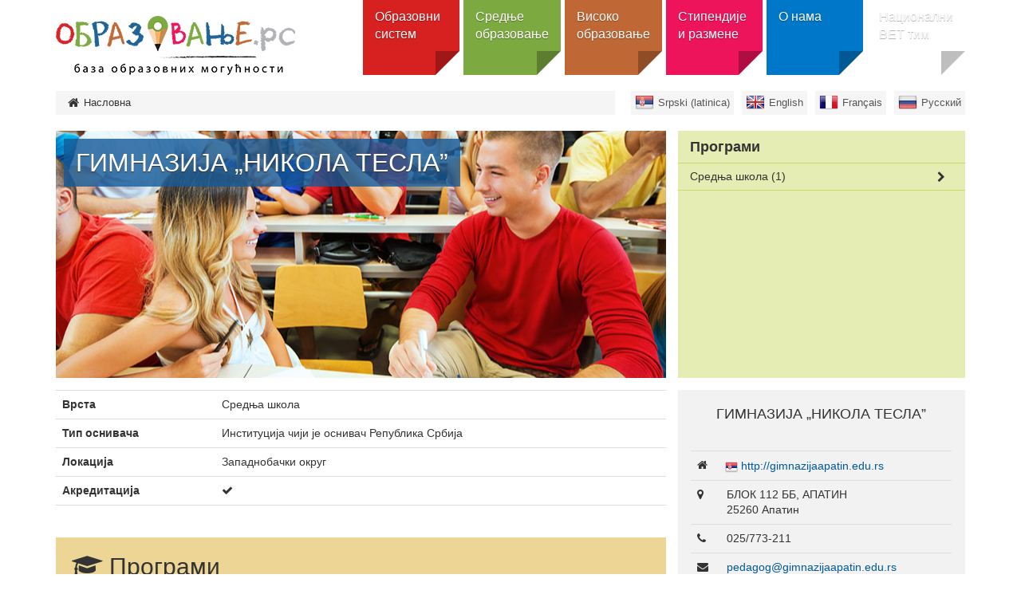

--- FILE ---
content_type: text/html; charset=utf-8
request_url: https://obrazovanje.rs/in/gimnazija-nikola-tesla-apatin
body_size: 6602
content:
<!DOCTYPE html><!--[if lt IE 7]><html class='ie ie6 lt-ie9 lt-ie8 lt-ie7' lang="sr"><![endif]--><!--[if IE 7]><html class='ie ie7 lt-ie9 lt-ie8' lang="sr"><![endif]--><!--[if IE 8]><html class='ie ie8 lt-ie9' lang="sr"><![endif]--><!--[if IE 9]><html class='ie ie9' lang="sr"><![endif]--><!--[if (gte IE 9)|!(IE)]<!--><html class="no-js" lang="sr"><!--<![endif]--><head><meta charset="utf-8" /><title>ГИМНАЗИЈА „НИКОЛА ТЕСЛА”  | Образовање</title><meta content="Образовање - база образовних могућности" name="author" /><meta content="width=device-width, initial-scale=1.0" name="viewport" /><script>html = document.getElementsByTagName('html')[0]
html.className = html.className.replace('no-js', 'js')
LOCALE = 'sr'</script><link rel="stylesheet" media="all" href="/assets/obrazovanje-54298060d1f1f415eb73fa9526fe53c8b5422eb0e39fab5cf4a05a7272bdafc1.css" data-turbolinks-track="true" /><script src="/assets/application-e02a7ef6ad5543d7243f0dbdfd8958718e1bbadcfed45d504cc617de530ae61f.js" data-turbolinks-eval="false" defer="defer"></script><script>(function(i,s,o,g,r,a,m){i['GoogleAnalyticsObject']=r;i[r]=i[r]||function(){
(i[r].q=i[r].q||[]).push(arguments)},i[r].l=1*new Date();a=s.createElement(o),
m=s.getElementsByTagName(o)[0];a.async=1;a.src=g;m.parentNode.insertBefore(a,m)
})(window,document,'script','//www.google-analytics.com/analytics.js','ga');

ga('create', 'UA-44094502-3', 'auto');
// ga('send', 'pageview');</script><meta name="csrf-param" content="authenticity_token" />
<meta name="csrf-token" content="spM3NMMPKvphWthL0aYBt1XERiHMCQUOp7jhlFuXRwkQKf6o51r26mYnvpzCywYHsFi3OPmbCcTWQI7n+ysCvg==" /><link href="http://www.google-analytics.com" rel="dns-prefetch" /></head><body class="sajt-obrazovanje" data-action="institution" data-controller="institutions"><div id="wrapper"><a href="#nav" id="hamburger"><span></span>Навигација</a><header id="header"><div id="head"><strong id="logo"><a title="Насловна" href="/sr"><img alt="&lt;span class=&quot;translation_missing&quot; title=&quot;translation missing: sr.views.text.site_title&quot;&gt;Site Title&lt;/span&gt; logo" src="/assets/obrazovanje/logo-sr-51bd423c9f61bd27882650cf310e79b5d0723d8760349966fb800db8296ae819.png" /></a></strong><nav id="nav"><ul class="nav-strane"><li><a href="/sr/obrazovni-sistem">Образовни систем</a><div class="sub"><h2>Образовни систем</h2><div class="levo"><img alt="Образовни систем" src="/uploads/attachment/strana/51/thumb_obrazovanje_grafik2-01.png" /><p>Опште информације о образовном систему у Србији, са водичем ка сајтовима на којима можете наћи детаљне информације.</p>
<a class="btn btn-lg" href="#">Отвори категорију</a></div><div class="desno"><ul><li><a href="/sr/obrazovni-sistem/predskolsko-obrazovanje">Предшколско образовање</a></li><li><a href="/sr/obrazovni-sistem/osnovno-obrazovanje">Основно образовање</a><ul><li><a href="/sr/obrazovni-sistem/osnovno-obrazovanje/zavrsni-ispit">Завршни испит</a></li></ul></li><li><a href="/sr/obrazovni-sistem/srednje-obrazovanje">Средње образовање</a><ul><li><a href="/sr/obrazovni-sistem/srednje-obrazovanje/vrste-srednjih-skola">Врсте средњих школа</a></li></ul></li><li><a href="/sr/obrazovni-sistem/visoko-obrazovanje">Високо образовање</a><ul><li><a href="/sr/obrazovni-sistem/visoko-obrazovanje/vrste-studija">Врсте студија</a></li><li><a href="/sr/obrazovni-sistem/visoko-obrazovanje/vrste-visokoobrazovnikh-ustanova">Врсте високообразовних установа</a></li></ul></li><li><a href="/sr/obrazovni-sistem/obrazovanje-odraslih">Образовање и обуке одраслих</a></li><li><a href="/sr/obrazovni-sistem/ministarstvo-i-nadlezna-tela">Министарство и надлежна тела</a></li><li><a href="/sr/obrazovni-sistem/neformalno-obrazovanje-mladih">Неформално образовање младих</a></li></ul></div></div></li><li><a href="/sr/srednje-obrazovanje">Средње образовање</a><div class="sub"><h2>Средње образовање</h2><div class="levo"><img alt="Средње образовање" src="/uploads/attachment/strana/52/thumb_srednje.png" /><p>Претражите средње школе и образовне профиле, сазнајте најважније информације о упису, ученичким домовима и другим ресурсима за ученике средњих школа.</p>
<a class="btn btn-lg" href="#">Отвори категорију</a></div><div class="desno"><ul><li><a href="/sr/institutions?utf8=%E2%9C%93&amp;q%5Bby_title%5D=&amp;q%5Bby_type%5D=6&amp;q%5Bby_field_of_studies%5D=&amp;q%5Bby_education_level%5D=&amp;q%5Bby_city_or_location%5D=&amp;q%5Binclude_public%5D=0&amp;q%5Binclude_public%5D=1&amp;q%5Binclude_private%5D=0&amp;q%5Binclude_private%5D=1&amp;q%5Benglish_programmes%5D=0&amp;q%5Bwith_additional_opportunities%5D=0&amp;q%5Bserbian_programmes%5D=0&amp;q%5Bforeign_languages_programmes%5D=0&amp;q%5Bdistance_education%5D=0">Претрага школа</a></li><li><a href="/sr/programmes?utf8=%E2%9C%93&amp;q%5Bby_title%5D=&amp;q%5Bby_type%5D=&amp;q%5Bby_education_level%5D=231&amp;q%5Bby_field_of_studies%5D=&amp;q%5Bby_city_or_location%5D=&amp;q%5Binclude_public%5D=0&amp;q%5Binclude_public%5D=1&amp;q%5Binclude_private%5D=0&amp;q%5Binclude_private%5D=1&amp;q%5Bforeign_languages_programmes%5D=0">Претрага образовних профила и смерова</a><ul><li><a href="/sr/programmes?utf8=%E2%9C%93&amp;q%5Bby_title%5D=&amp;q%5Bby_type%5D=494&amp;q%5Bby_education_level%5D=&amp;q%5Bby_field_of_studies%5D=&amp;q%5Bby_duration%5D=&amp;q%5Bby_city_or_location%5D=&amp;q%5Binclude_public%5D=0&amp;q%5Binclude_public%5D=1&amp;q%5Binclude_private%5D=0&amp;q%5Binclude_private%5D=1&amp;q%5Benglish_programmes%5D=0&amp;q%5Bserbian_programmes%5D=0&amp;q%5Bwith_additional_opportunities%5D=0&amp;q%5Bforeign_languages_programmes%5D=0&amp;q%5Bby_distance_education%5D=0">Општи - гимназије</a></li><li><a href="/sr/programmes?utf8=✓&amp;q%5Bby_title%5D=&amp;q%5Bby_type%5D=495&amp;q%5Bby_institution_type%5D=&amp;q%5Bby_education_level%5D=&amp;q%5Bby_field_of_studies%5D%5B%5D=&amp;q%5Bby_duration%5D=&amp;q%5Bby_institution_city_or_location%5D=&amp;q%5Binclude_public%5D=0&amp;q%5Binclude_public%5D=1&amp;q%5Binclude_private%5D=0&amp;q%5Binclude_private%5D=1&amp;q%5Bis_joint_double%5D=0&amp;q%5Bby_distance_education%5D=0&amp;q%5Benglish_programmes%5D=0&amp;q%5Bserbian_programmes%5D=0&amp;q%5Bwith_additional_opportunities%5D=0&amp;q%5Bforeign_languages_programmes%5D=0">Стручни - стручне школе</a></li></ul></li><li><a href="/sr/srednje-obrazovanje/upis">Упис</a></li><li><a href="/sr/resources?utf8=%E2%9C%93&amp;q%5Bby_title%5D=&amp;q%5Bby_type%5D=489&amp;q%5Bby_city_or_location%5D=">Ученички домови</a></li></ul></div></div></li><li><a href="/sr/visoko-obrazovanje">Високо образовање</a><div class="sub"><h2>Високо образовање</h2><div class="levo"><img alt="Високо образовање" src="/uploads/attachment/strana/53/thumb_visoko.png" /><p>Претражите све акредитоване високошколске установе у Србији и акредитоване студијске програме на свим нивоима студија.</p>
<a class="btn btn-lg" href="#">Отвори категорију</a></div><div class="desno"><ul><li><a href="/sr/institutions?utf8=%E2%9C%93&amp;q%5Bby_title%5D=&amp;q%5Bby_parent%5D=&amp;q%5Bby_type%5D=&amp;q%5Bby_field_of_studies%5D=&amp;q%5Bby_education_level%5D=&amp;q%5Bby_city_or_location%5D=&amp;q%5Binclude_public%5D=0&amp;q%5Binclude_public%5D=1&amp;q%5Binclude_private%5D=0&amp;q%5Binclude_private%5D=1&amp;q%5Benglish_programmes%5D=0&amp;q%5Bwith_additional_opportunities%5D=0&amp;q%5Bserbian_programmes%5D=0&amp;q%5Bforeign_languages_programmes%5D=0&amp;q%5Bdistance_education%5D=0">Претрага установа</a><ul><li><a href="/sr/institutions?utf8=%E2%9C%93&amp;q%5Bby_title%5D=&amp;q%5Bby_parent%5D=&amp;q%5Bby_type%5D=1&amp;q%5Bby_field_of_studies%5D=&amp;q%5Bby_education_level%5D=&amp;q%5Bby_city_or_location%5D=&amp;q%5Binclude_public%5D=0&amp;q%5Binclude_public%5D=1&amp;q%5Binclude_private%5D=0&amp;q%5Binclude_private%5D=1&amp;q%5Bwith_distance_education%5D=0&amp;q%5Benglish_programmes%5D=0&amp;q%5Bwith_additional_opportunities%5D=0&amp;q%5Bforeign_languages_programmes%5D=0&amp;q%5Bserbian_programmes%5D=0">Претрага универзитета</a></li><li><a href="/sr/institutions?utf8=%E2%9C%93&amp;q%5Bby_title%5D=&amp;q%5Bby_parent%5D=&amp;q%5Bby_type%5D=2&amp;q%5Bby_field_of_studies%5D=&amp;q%5Bby_education_level%5D=&amp;q%5Bby_city_or_location%5D=&amp;q%5Binclude_public%5D=0&amp;q%5Binclude_public%5D=1&amp;q%5Binclude_private%5D=0&amp;q%5Binclude_private%5D=1&amp;q%5Bwith_distance_education%5D=0&amp;q%5Benglish_programmes%5D=0&amp;q%5Bwith_additional_opportunities%5D=0&amp;q%5Bforeign_languages_programmes%5D=0&amp;q%5Bserbian_programmes%5D=0">Претрага факултета</a></li><li><a href="/sr/institutions?utf8=%E2%9C%93&amp;q%5Bby_title%5D=&amp;q%5Bby_parent%5D=&amp;q%5Bby_type%5D=5&amp;q%5Bby_field_of_studies%5D=&amp;q%5Bby_education_level%5D=&amp;q%5Bby_city_or_location%5D=&amp;q%5Binclude_public%5D=0&amp;q%5Binclude_public%5D=1&amp;q%5Binclude_private%5D=0&amp;q%5Binclude_private%5D=1&amp;q%5Bwith_distance_education%5D=0&amp;q%5Benglish_programmes%5D=0&amp;q%5Bwith_additional_opportunities%5D=0&amp;q%5Bforeign_languages_programmes%5D=0&amp;q%5Bserbian_programmes%5D=0">Претрага високих школа</a></li><li><a href="https://www.obrazovanje.rs/sr/institutions?utf8=%E2%9C%93&amp;q%5Bby_title%5D=&amp;q%5Bby_type%5D=835&amp;q%5Bby_field_of_studies%5D=&amp;q%5Bby_education_level%5D=&amp;q%5Bby_city_or_location%5D=&amp;q%5Binclude_public%5D=0&amp;q%5Binclude_public%5D=1&amp;q%5Binclude_private%5D=0&amp;q%5Binclude_private%5D=1&amp;q%5Benglish_programmes%5D=0&amp;q%5Bwith_additional_opportunities%5D=0&amp;q%5Bserbian_programmes%5D=0&amp;q%5Bforeign_languages_programmes%5D=0&amp;q%5Bdistance_education%5D=0">Претрага академија струковних студија</a></li></ul></li><li><a href="/sr/programmes?utf8=%E2%9C%93&amp;q%5Bby_title%5D=&amp;q%5Bby_type%5D=&amp;q%5Bby_education_level%5D=&amp;q%5Bby_field_of_studies%5D=&amp;q%5Bby_city_or_location%5D=&amp;q%5Binclude_public%5D=0&amp;q%5Binclude_public%5D=1&amp;q%5Binclude_private%5D=0&amp;q%5Binclude_private%5D=1&amp;q%5Bforeign_languages_programmes%5D=0">Програми</a><ul><li><a href="/sr/programmes?utf8=✓&amp;q%5Bby_title%5D=&amp;q%5Bby_institution%5D=&amp;q%5Bby_type%5D=&amp;q%5Bby_education_level%5D=239&amp;q%5Bby_field_of_studies%5D=&amp;q%5Bby_duration%5D=&amp;q%5Bby_city_or_location%5D=&amp;q%5Binclude_public%5D=0&amp;q%5Binclude_public%5D=1&amp;q%5Binclude_private%5D=0&amp;q%5Binclude_private%5D=1&amp;q%5Bby_distance_education%5D=0&amp;q%5Benglish_programmes%5D=0&amp;q%5Bwith_additional_opportunities%5D=0&amp;q%5Bforeign_languages_programmes%5D=0&amp;q%5Bserbian_programmes%5D=0">Основне студије</a></li><li><a href="/sr/programmes?utf8=✓&amp;q%5Bby_type%5D=&amp;q%5Bby_education_level%5D=240&amp;q%5Bby_field_of_studies%5D=&amp;q%5Bby_city_or_location%5D=&amp;q%5Binclude_public%5D=0&amp;q%5Binclude_public%5D=1&amp;q%5Binclude_private%5D=0&amp;q%5Binclude_private%5D=1">Мастер</a></li><li><a href="/sr/programmes?utf8=✓&amp;q%5Bby_type%5D=&amp;q%5Bby_education_level%5D=241&amp;q%5Bby_field_of_studies%5D=&amp;q%5Bby_city_or_location%5D=&amp;q%5Binclude_public%5D=0&amp;q%5Binclude_public%5D=1&amp;q%5Binclude_private%5D=0&amp;q%5Binclude_private%5D=1">Докторске студије</a></li><li><a href="/sr/programmes?utf8=✓&amp;q%5Bby_type%5D=&amp;q%5Bby_education_level%5D=243&amp;q%5Bby_field_of_studies%5D=&amp;q%5Bby_city_or_location%5D=&amp;q%5Binclude_public%5D=0&amp;q%5Binclude_public%5D=1&amp;q%5Binclude_private%5D=0&amp;q%5Binclude_private%5D=1">Интегрисане студије</a></li><li><a href="/sr/programmes?utf8=✓&amp;q%5Bby_type%5D=&amp;q%5Bby_education_level%5D=242&amp;q%5Bby_field_of_studies%5D=&amp;q%5Bby_city_or_location%5D=&amp;q%5Binclude_public%5D=0&amp;q%5Binclude_public%5D=1&amp;q%5Binclude_private%5D=0&amp;q%5Binclude_private%5D=1">Специјалистичке студије</a></li></ul></li><li><a href="/sr/visoko-obrazovanje/akreditacija">Акредитација</a></li><li><a href="/sr/resources?utf8=%E2%9C%93&amp;q%5Bby_title%5D=&amp;q%5Bby_type%5D=&amp;q%5Bby_city_or_location%5D=">Студентски домови</a></li></ul></div></div></li><li><a href="/sr/stipendije">Стипендије и размене</a><div class="sub"><h2>Стипендије и размене</h2><div class="levo"><img alt="Стипендије и размене" src="/uploads/attachment/strana/55/thumb_stipendije.png" /><p>Пронађите стипендију по својој мери и сазнајте како да се пријавите за размену студената и наставног особља и где да пронађете више информација.</p>
<a class="btn btn-lg" href="#">Отвори категорију</a></div><div class="desno"><ul><li><a href="/sr/scholarships">Претрага стипендија</a><ul><li><a href="/sr/scholarships?utf8=%E2%9C%93&amp;q%5Bby_title%5D=&amp;q%5Bby_type%5D=449&amp;q%5Bby_education_level%5D=&amp;q%5Bby_subject_area%5D=&amp;q%5Bby_city_or_location%5D=&amp;q%5Binclude_public%5D=0&amp;q%5Binclude_public%5D=1&amp;q%5Binclude_private%5D=0&amp;q%5Binclude_private%5D=1">Размене</a></li><li><a href="/sr/scholarships?utf8=%E2%9C%93&amp;q%5Bby_title%5D=&amp;q%5Bby_type%5D=448&amp;q%5Bby_education_level%5D=&amp;q%5Bby_subject_area%5D=&amp;q%5Bby_city_or_location%5D=&amp;q%5Binclude_public%5D=0&amp;q%5Binclude_public%5D=1&amp;q%5Binclude_private%5D=0&amp;q%5Binclude_private%5D=1">Целокупне студије</a></li><li><a href="/sr/scholarships?utf8=%E2%9C%93&amp;q%5Bby_title%5D=&amp;q%5Bby_type%5D=521&amp;q%5Bby_education_level%5D=&amp;q%5Bby_subject_area%5D=&amp;q%5Bby_city_or_location%5D=&amp;q%5Binclude_public%5D=0&amp;q%5Binclude_public%5D=1&amp;q%5Binclude_private%5D=0&amp;q%5Binclude_private%5D=1">Школовање у Србији</a></li></ul></li><li><a href="/sr/stipendije/ceepus">CEEPUS</a></li><li><a href="/sr/stipendije/erazmus-plus">Еразмус+ </a><ul><li><a href="/sr/stipendije/erazmus-plus/erazmus-mobilnost">Еразмус+ мобилност</a></li><li><a href="/sr/stipendije/erazmus-plus/erazmus-mundus-master-programi">Еразмус Мундус мастер програми</a></li></ul></li><li><a href="/sr/stipendije/publikacije">Публикације</a></li><li><a href="/sr/stipendije/ostale-stipendije">Остале стипендије</a></li><li><a href="/sr/stipendije/alati-i-resursi-za-mobilnost">Алати и ресурси за мобилност</a></li></ul></div></div></li><li><a href="/sr/%D0%BEbrazovanje">O нама</a><div class="sub"><h2>O нама</h2><div class="levo"><img alt="O нама" src="/uploads/attachment/strana/54/thumb_FT_logo_vertikalni____-01.png" /><p>Више информација о порталу Образовање, о изворима информација, као и контакти организације.</p>
<a class="btn btn-lg" href="#">Отвори категорију</a></div><div class="desno"><ul><li><a href="/sr/%D0%BEbrazovanje/o-portalu-obrazovanje">О порталу Образовање</a><ul><li><a href="/sr/%D0%BEbrazovanje/o-portalu-obrazovanje/izvori-informacija">Извори информација</a></li><li><a href="/sr/%D0%BEbrazovanje/o-portalu-obrazovanje/sajt-o-politikama-i-praksama-u-oblasti-stranih-jezika">jezici.obrazovanje.rs</a></li></ul></li><li><a href="/sr/%D0%BEbrazovanje/kontakt">Контакт</a></li><li><a href="/sr/%D0%BEbrazovanje/fondacija-tempus">Фондација Темпус</a></li><li><a href="/sr/%D0%BEbrazovanje/info-centar">Инфо центар</a></li><li><a href="/sr/%D0%BEbrazovanje/aktivnosti-podrske-ucenicima">Активности подршке ученицима</a></li></ul></div></div></li><li><a href="/sr/nacionalni-vet-tim">Национални ВЕТ тим</a><div class="sub"><h2>Национални ВЕТ тим</h2><div class="levo"><p style="text-align: justify;">Опште информације о улози и активностима Националног ВЕТ тима, чији је циљ пружање адекватне подршке установама које учествују у Еразмус+ пројектима мобилности.</p>
<a class="btn btn-lg" href="#">Отвори категорију</a></div><div class="desno"><ul><li><a href="/sr/nacionalni-vet-tim/o-nama">О нама</a></li><li><a href="/sr/nacionalni-vet-tim/vesti">Вести</a><ul><li><a href="/sr/nacionalni-vet-tim/vesti/osnovan-nacionalni-tim-za-podrsku-strucnom-obrazovanju">Основан Национални тим за подршку стручном образовању</a></li><li><a href="/sr/nacionalni-vet-tim/vesti/okrugli-sto-medjunarodna-mobilnost-u-srednjem-struchnom-obrazovanju-iskustva-i-dalji-koraci">Округли сто „Међународна мобилност у средњем стручном образовању – искуства и даљи кораци“</a></li><li><a href="/sr/nacionalni-vet-tim/vesti/sastanak-predstavnika-zajednica-i-udruzhenja-srednjikh-shkola">Састанак представника заједница и удружења средњих школа</a></li><li><a href="/sr/nacionalni-vet-tim/vesti/konferencija-internacionalizacija-srednjikh-shkola">Конференција „Интернационализација средњих школа“</a></li><li><a href="/sr/nacionalni-vet-tim/vesti/seminari-odrzhani-pod-okriljem-nacionalnog-tima-u-2022-godini">Семинари одржани под окриљем Националног тима у 2022. години</a></li><li><a href="/sr/nacionalni-vet-tim/vesti/konferencija-mikrokredencijali-i-zelena-tranzicija">Конференција „Микрокреденцијали и зелена транзиција“</a></li><li><a href="/sr/nacionalni-vet-tim/vesti/srpsko-jermenski-vebinar-o-projektima-izgradnje-kapaciteta-u-oblasti-struchnog-obrazovanja-i-obuka">Српско-јерменски вебинар о пројектима изградње капацитета у области стручног образовања и обука</a></li><li><a href="/sr/nacionalni-vet-tim/vesti/seminari-odrzhani-pod-okriljem-nacionalnog-tima-u-2023-godini">Семинари одржани под окриљем Националног тима у 2023. години</a></li><li><a href="/sr/nacionalni-vet-tim/vesti/seminari-odrzhani-pod-okriljem-nacionalnog-tima-u-2024-godini">Семинари одржани под окриљем Националног тима у 2024. години</a></li><li><a href="/sr/nacionalni-vet-tim/vesti/vebinar-uloga-mentora-i-osoba-u-pratnji-u-projektima-mobilnosti">Вебинaр: „Улога ментора и особа у пратњи у пројектима мобилности“</a></li><li><a href="/sr/nacionalni-vet-tim/vesti/konferencija-preduzetnishtvo-i-program-erazmus">Конференција „Предузетништво и програм Еразмус+“</a></li><li><a href="/sr/nacionalni-vet-tim/vesti/konferencija-microcredentials-what-why-who-and-how">Конференција „Microcredentials: What, Why, Who and How?“</a></li><li><a href="/sr/nacionalni-vet-tim/vesti/pregled-aktivnosti-nacionalnog-vet-tima-u-2024-godini-i-planovi-za-2025">Преглед активности Националног ВЕТ тима у 2024. години и планови за 2025.</a></li><li><a href="/sr/nacionalni-vet-tim/vesti/konferencija-veshtachka-inteligencija-u-nastavi">Конференција „Вештачка интелигенција у настави“</a></li><li><a href="/sr/nacionalni-vet-tim/vesti/seminari-i-vebinari-odrzhani-pod-okriljem-nacionalnog-vet-tima-u-2025-godini">Семинари и вебинари одржани под окриљем Националног ВЕТ тима у 2025. години</a></li><li><a href="/sr/nacionalni-vet-tim/vesti/medjunarodne-konferencije-odrzhane-u-2025-godini-na-kojima-su-uchestvovali-predstavnici-nacionalnog-vet-tima">Међународне конференције одржане у 2025. години на којима су учествовали представници Националног ВЕТ тима</a></li></ul></li><li><a href="/sr/nacionalni-vet-tim/korisna-dokumenta">Корисна документа</a></li><li><a href="/sr/nacionalni-vet-tim/iskustva-erazmus-korisnika">Искуства Еразмус+ корисника</a></li><li><a href="/sr/nacionalni-vet-tim/kontakt">Контакт</a></li></ul></div></div></li></ul></nav></div><div id="breadcrumbs"><div class="container"><ul id="locales" data-no-turbolink="true"><li class="sr-lat"><a href="/sr-lat">Srpski (latinica)</a></li><li class="en"><a href="/en">English</a></li><li class="fr"><a href="/fr">Français</a></li><li class="ru"><a href="/ru">Русский</a></li></ul><ol class="breadcrumb"><li class="active"><i class="fa fa-home"></i> <span class="root-label">Насловна</span></li></ol></div></div></header><main><div class="container"><div class="institution"><div class="institution-header"><div class="col-md-8"><div class="institution-splash" style="background-image: url(&#39;/assets/institution2.jpg&#39;)"><h1>ГИМНАЗИЈА „НИКОЛА ТЕСЛА” </h1></div></div><div class="col-md-4"><ul id="drilldown"><li><a href="#">Средња школа</a><ul><li><a href="/sr/program/gimnazija-nikola-tesla-apatin-opsti-tip">ОПШТИ ТИП</a></li></ul></li></ul></div></div><div class="institution-body"><div class="col-md-8"><table class="institution table"><tbody><tr><th>Врста</th><td>Средња школа</td></tr><tr><th>Тип оснивача</th><td>Институција чији је оснивач Република Србија</td></tr><tr><th>Локација</th><td>Западнобачки округ</td></tr><tr><th>Акредитација</th><td><i class="fa fa-check"></i></td></tr></tbody></table><div class="institution-programmes"><h2 class="institution-programmes-label"><i class="fa fa-graduation-cap"></i> Програми</h2><table class="table"><thead><tr><th>Назив програма</th><th>Врста</th><th>Образовни ниво</th><th>Трајање</th><th>Језици</th><th></th></tr></thead><tbody><tr class="odd" id="programme_13364"><td class="name"><a href="/sr/program/gimnazija-nikola-tesla-apatin-opsti-tip">ОПШТИ ТИП</a></td><td class="type">Опште средње образовање</td><td class="level">Средња школа</td><td class="duration">4 године</td><td class="languages">Српски</td><td class="additionals"></td></tr></tbody></table></div><hr /><small class="institution-source">Извор информација: Министарство просвете, науке и технолошког развоја</small></div><div class="institution-sidebar col-md-4"><div class="panel institution-panel"><div class="panel-heading"><h4 class="institution-title">ГИМНАЗИЈА „НИКОЛА ТЕСЛА” </h4></div><div class="panel-body"><table class="table institution-contact"><tbody><tr><td class="web"><i class="fa fa-home"></i><span class="hidden">Веб сајт</span></td><td><span class="institution-locale_url"><a href="http://gimnazijaapatin.edu.rs">http://gimnazijaapatin.edu.rs</a></span></td></tr><tr><td class="address"><i class="fa fa-map-marker"></i><span class="hidden">Адреса</span></td><td> БЛОК 112 ББ, АПАТИН<br />25260 Апатин</td></tr><tr><td class="phone"><i class="fa fa-phone"></i><span class="hidden">Телефон</span></td><td>025/773-211</td></tr><tr><td class="mail"><i class="fa fa-envelope"></i><span class="hidden">Имејл</span></td><td><script id="mail_to-4ne85acw">eval(decodeURIComponent('%76%61%72%20%73%63%72%69%70%74%20%3d%20%64%6f%63%75%6d%65%6e%74%2e%67%65%74%45%6c%65%6d%65%6e%74%42%79%49%64%28%27%6d%61%69%6c%5f%74%6f%2d%34%6e%65%38%35%61%63%77%27%29%3b%76%61%72%20%61%20%3d%20%64%6f%63%75%6d%65%6e%74%2e%63%72%65%61%74%65%45%6c%65%6d%65%6e%74%28%27%61%27%29%3b%61%2e%73%65%74%41%74%74%72%69%62%75%74%65%28%27%68%72%65%66%27%2c%20%27%6d%61%69%6c%74%6f%3a%70%65%64%61%67%6f%67%40%67%69%6d%6e%61%7a%69%6a%61%61%70%61%74%69%6e%2e%65%64%75%2e%72%73%27%29%3b%61%2e%61%70%70%65%6e%64%43%68%69%6c%64%28%64%6f%63%75%6d%65%6e%74%2e%63%72%65%61%74%65%54%65%78%74%4e%6f%64%65%28%27%70%65%64%61%67%6f%67%40%67%69%6d%6e%61%7a%69%6a%61%61%70%61%74%69%6e%2e%65%64%75%2e%72%73%27%29%29%3b%73%63%72%69%70%74%2e%70%61%72%65%6e%74%4e%6f%64%65%2e%69%6e%73%65%72%74%42%65%66%6f%72%65%28%61%2c%73%63%72%69%70%74%29%3b'))</script></td></tr></tbody></table></div></div><div class="google-map" data-latitude="45.6726034577806" data-longitude="18.9788818359375"></div><ul class="institution-gallery"></ul></div><div class="clearfix"></div></div></div></div></main><footer id="footer"><div class="container"><hr /><ul class="sponsors"><li><img alt="Ministry of Education and Science" src="/assets/obrazovanje/sponsors/mp-d5082e6c5c05b108eb3bdec3247739e3802e9c6c8bcd1f5bce678a4009c432fb.png" /></li><li><img alt="Tempus" src="/assets/obrazovanje/sponsors/tempus-78ef3369b7c638644a12854d387f3654d2e75a062167a14e59476d34299f665f.png" /></li></ul><p id="copyright">© 2016 Obrazovanje.rs</p><div class="disclaimer"><p><small>База образовних могућности obrazovanje.rs омогућава лаку претрагу
акредитованих установа и програма и пружа додатне информације о
доступним програмима стипендирања и мобилности, као и о студенским
студентским и ученичким домовима.</small></p></div></div></footer></div></body></html>